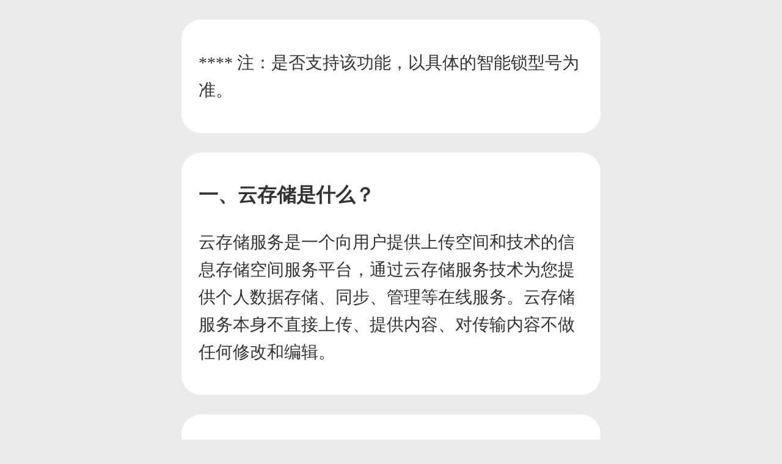

--- FILE ---
content_type: text/html
request_url: https://saas-help.keyoo.com/instructions/smartLock/appManual/GW-V86Y6B(T,U,Max)/cloudStorage.html
body_size: 1342
content:
<!DOCTYPE html><html lang="zh"><head><meta charset="UTF-8"><meta name="viewport" content="width=device-width,initial-scale=1,maximum-scale=1,minimum-scale=1"><title>云存储相关介绍</title><link rel="stylesheet" href="/doc.css"></head><body><section><p><span>**** 注：是否支持该功能，以具体的智能锁型号为准。</span></p></section><section><h4>一、云存储是什么？</h4><p><span>云存储服务是一个向用户提供上传空间和技术的信息存储空间服务平台，通过云存储服务技术为您提供个人数据存储、同步、管理等在线服务。云存储服务本身不直接上传、提供内容、对传输内容不做任何修改和编辑。</span></p></section><section><h4>二，云存储套餐介绍</h4><p><span>免费试用套餐：3个月有效期的7天循环存储（告警抓拍或视频录像）</span><br><span>免费套餐：12个月有效期的3天循环存储（告警抓拍或视频录像）</span><br><br><span>付费套餐一：12个月有效期的7天循环存储（告警抓拍或视频录像）</span><br><span>付费套餐二：12个月有效期的30天循环存储（告警抓拍或视频录像）</span><br><br><span>****注： 免费套餐或其他套餐费用可能根据不同产品有调整，具体以商家服务条款为准，这里仅介绍如何开通云存储功能。</span></p><ul></ul></section><section><h4>三，APP云存储使用说明</h4><ul><li><span>云存储入口</span><br><span>方式一：&#60;智能锁&#62;页，点击右上角【…】图标，点击【云存储】进入&#60;云存储&#62;页。</span><img src="/assets/pCDjWS7tGE0-iTYvCR8VqQ.jpg" loading="lazy" style="width:50%"><br><span>方式二：&#60;智能锁&#62;页，点击【日志/相册】，点击【相册】进入&#60;相册&#62;页。在&#60;相册页&#62;点击APP下方《开启云存储，视频信息随心存》链接进入云存储。</span><br><img src="/assets/jg4a6eCLSqdFmEmGhehL4g.jpg" loading="lazy" style="width:50%"><br><span>方式三：&#60;智能锁&#62;页，点击右上角【…】图标，点击【其他功能】进入&#60;其他功能&#62;页。</span><br><img src="/assets/uxFOpAD26g3bwMcBSoe9MQ.jpg" loading="lazy" style="width:50%"><br><span>然后在其他功能页，点击【抓拍设置】进入抓拍设置。在&#60;抓拍设置&#62;页点击点击APP下方《开启云存储，视频信息随心存》链接进入云存储。（抓拍设置页可设置抓拍视频或图片）</span><br><img src="/assets/6G8fRFDiiuv1bg22xr6wOg.jpg" loading="lazy" style="width:50%"><br><span>2、云存储界面详情</span><br><span>进入云存储后可选择套餐购买或领取，可查看云存储4项权益和云存服务条款。 可点击右上角【书签】图标查看购买记录和购买套餐状态。</span><br><img src="/assets/pCDjWS7tGE0-iTYvCR8VqQ.jpg" loading="lazy" style="width:50%"></li></ul></section></body></html>

--- FILE ---
content_type: text/css
request_url: https://saas-help.keyoo.com/doc.css
body_size: 1145
content:
@import "style.css";

section {
    margin: 1em;
    padding: 0 0.875em;
    box-sizing: border-box;
    border-radius: 1em;
    background: #fff;
}

section:empty:after {
    content: "未添加章节内容";
    display: flex;
    justify-content: center;
    align-items: center;
    height: 100vh;
    color: red;
}

section:not(:empty):before,
section:not(:empty):after {
    content: "";
    display: table;
}

section > p:first-child, section > img:first-child {
    margin-top: 1.5rem;
}

section > p:last-child, section > img:last-child {
    margin-bottom: 1.5rem;
}

p {
    line-height: 1.625em;
    font-size: 0.875em;
    word-break: break-all;
}

ul {
    padding: 0;
    list-style: none;
    font-size: 0.875em;
}

li {
    padding-left: 1.5em;
    counter-increment: list;
}

li:before {
    content: counters(list, "") "、";
    display: inline-block;
    width: 1.5em;
    margin-left: -1.5em;
}

h4 {
    margin: 1.5em 0 1em 0;
}


img {
    vertical-align: middle;
    border-radius: 0.25rem;
}

img:not([width]):not([height]) {
    max-width: 100%;
}


--- FILE ---
content_type: text/css
request_url: https://saas-help.keyoo.com/style.css
body_size: 384
content:
:root {
    --bg-color: #fff;
    --bg-color-2: #ebebeb;
    font-size: min(4.266667vw, 32px);
    color: #333;
    background: var(--bg-color-2);
}

body {
    margin: 0 auto;
    max-width: 750px;
}

body:empty:after {
    content: "未添加内容";
    display: flex;
    justify-content: center;
    align-items: center;
    height: 100vh;
    color: red;
}
